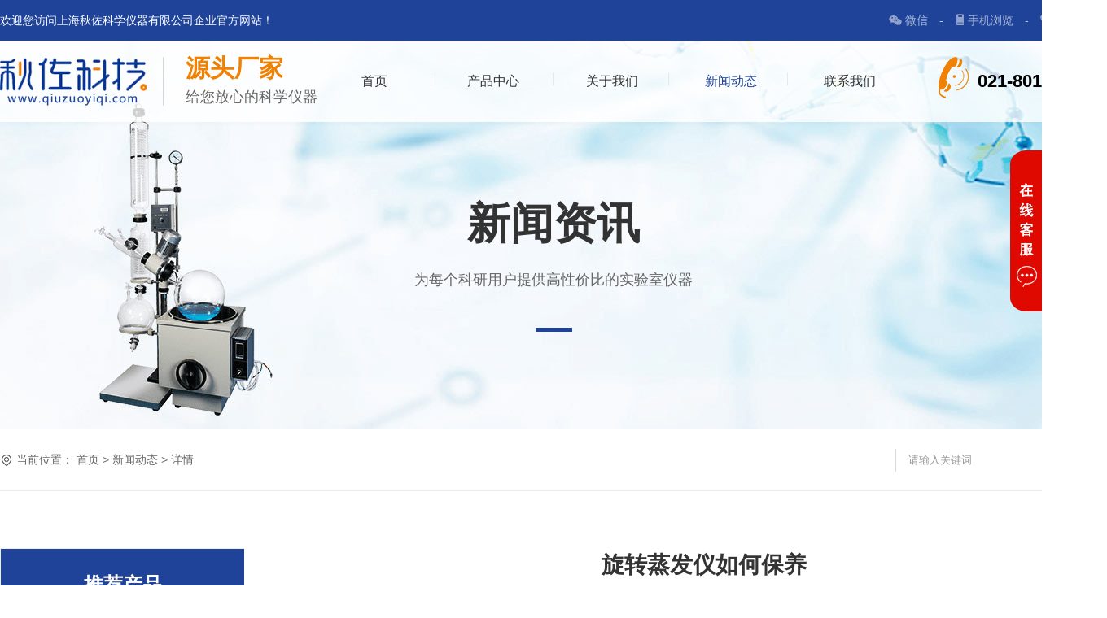

--- FILE ---
content_type: text/html; charset=utf-8
request_url: http://qiuzuoyiqi.com/news/140.html
body_size: 5232
content:
<!DOCTYPE html>
<html lang="en">

<head>
    <meta http-equiv="Content-Type" content="text/html; charset=utf-8" />
    <meta name="viewport" content="width=1400" />
    <title>旋转蒸发仪如何保养_旋转蒸发仪-玻璃反应釜源头厂家-上海秋佐科学仪器有限公司</title>
    <meta name="keywords" content="" />
    <meta name="description" content="" />
    <meta name="applicable-device" content="pc" />
    <link href="/theme/v1/css/style.css" rel="stylesheet" type="text/css" />
    <link rel="shortcut icon" href="/favicon.ico" type="image/x-icon" />
    <script type="text/javascript" src="/theme/v1/js/yongyisou.js"></script>
    <script type="text/javascript" src="/theme/v1/js/jquery.zoom.js"></script>
</head>

<body style="overflow-x:hidden">
    <!-- 头部 -->

      <div class="headers">
      <div class="header">
          <div class="w1200">
              <div class="head">
                  <div class="head_lf fl">欢迎您访问上海秋佐科学仪器有限公司企业官方网站！</div>


                  <div class="header_b fr">
                      <div class="fl weixin head_l">
                          <a href="javascript:void(0)">
                              <div class="top_icon fl"></div>微信
                          </a> -  
                          <div class="ewm_code">
                              <img src="/theme/v1/images/kefu_erweima.jpg" width="91" height="97" alt="微信浏览" />
                          </div>
                      </div>
                      <div class="fl shouji head_l">
                          <a href="javascript:void(0)">
                              <div class="top_icon fl"></div>手机浏览
                          </a> -  
                          <div class="ewm_code">
                              <img src="/theme/v1/images/phone.jpg" width="91" height="97" alt="手机浏览" />
                          </div>
                      </div>
                      <div class="fl lianxi head_l">
                          <a href="/contact.html">
                              <div class="top_icon fl"></div>联系我们
                          </a>
                      </div>

                  </div>
              </div>

          </div>
      </div>


      <!-- 导航栏 -->
      <div class="navBar">
          <div class="w1200">
              <div class="logo fl" style="width:390px">
                  <a href="/">
                      <img src="/theme/v1/images/logo.png" width="180" height="70" alt="">
                      <i></i>
                      <div class="text">
                          <h2>源头厂家</h2>
                          <p>给您放心的科学仪器 </p>
                      </div>

                  </a>
              </div>
              <ul class="nav fl" id="nav">
                  <li><a href="/" class="head_nav ">首页</a></li>
                  <li class="nLi">
                      <a href="/product/"
                          class="head_nav ">产品中心</a>

                      <ul class="subs">
                          <li>
                              <a href="/product/a/">旋转蒸发仪</a>
                              <ul class="sub">

                                  <li><a href="/product/a/a1/">电动旋转蒸发仪</a></li>
                                  <li><a href="/product/a/a2/">手动旋转蒸发仪</a></li>
                                  <li><a href="/product/a/a3/ ">52系列旋转蒸发仪</a></li>
                                  <li><a href="/product/a/a4/ ">2000系列旋转蒸发仪</a></li>

                              </ul>

                          </li>
                          <li><a href="/product/b/">反应釜</a>
                              <ul class="sub sub_two">
                                  <li><a href="/product/b/b1/">玻璃反应釜</a></li>
                                  <li><a href="/product/b/b2/">高压反应釜</a></li>
                                  <li><a href="/product/b/b3/">水热合成反应釜</a></li>
                              </ul>



                          </li>
                          <li><a href="/product/c/">高低温设备</a>
                              <ul class="sub sub_three">


                                  <li><a href="/product/c/c1/">高温循环油浴</a></li>
                                  <li><a href="/product/c/c2/">低温冷却液循环泵</a></li>
                                  <li><a href="/product/c/c3/">低温恒温反应浴</a></li>
                                  <li><a href="/product/c/c4/">高低温一体机</a></li>
                              </ul>

                          </li>
                          <li><a href="/product/e/">箱体</a>
                              <ul class="sub sub_four">


                                  <li><a href="/product/e/e1/">鼓风干燥箱</a></li>
                                  <li><a href="/product/e/e2/">真空干燥箱</a></li>
                                  <li><a href="/product/e/e3/">恒温恒湿培养箱</a></li>
                                  <li><a href="/product/e/e4/">生化/霉菌培养箱</a></li>
                                  <li><a href="/product/e/e5/">高温试验箱</a></li>
                                  <li><a href="/product/e/e6/">电热恒温培养箱</a></li>
                              </ul>



                          </li>
                          <li><a href="/product/d/">磁力搅拌设备</a>
                              <ul class="sub sub_five">


                                  <li><a href="/product/d/d1/">集热式磁力搅拌器</a></li>
                                  <li><a href="/product/d/d2/">磁力搅拌器</a></li>

                              </ul>

                          </li>
                          <li><a href="/product/f/">真空泵类</a>

                              <ul class="sub sub_six">


                                  <li><a href="/product/f/f1/">循环水真空泵</a></li>
                                  <li><a href="/product/f/f2/">旋片式真空泵</a></li>

                              </ul>

                          </li>
                          <li><a href="/product/g/">其他反应系列</a></li>

                      </ul>


                  </li>
                  <li><a href="/about.html" class="head_nav ">关于我们</a></li>
                  <li><a href="/news/"
                          class="head_nav on ">新闻动态</a></li>

                  <li><a href="/contact.html" class="head_nav ">联系我们</a></li>
              </ul>
              <div class="index_phone fr">
                  <img src="/theme/v1/images/phone.png" alt="" width="38px" height="52px">
                  <span>021-80158722</span>
              </div>
          </div>
      </div>
  </div>
  <div style="clear: both;"></div>
    <!-- 新闻列表banner图 -->
    <div class="list_banner">
        <div class="banner_tit w1200">
            <h2>新闻资讯</h2>
            <span>为每个科研用户提供高性价比的实验室仪器</span>
            <i></i>
        </div>

    </div>

    <!-- 搜索关键词 -->
    <div class="searchbox">
        <div class="search_s w1200">
            <div class="crumb fl">
                <i></i>
                当前位置：
                <a href="/">首页</a> &gt; <a href="/news/">新闻动态</a> &gt; 详情            </div>
            <div class="search_r fr">
                <form class="search" id="search" action="/s/" method="get">
                    <input class="search_keywords" type="text" data-default="请输入关键词" name="k" />
                    <input class="search_submit" type="submit" value="" />
                </form>

            </div>

        </div>
    </div>

    <div class="contents">
        <div class="news_content w1200">
            <div class="content_l">
                <div class="product_tj">
                    <h2>推荐产品</h2>
                    <div class="hot">
                        <div class="bd">
                            <ul>
                                                                <li>
                                    <a href="/product/c/c1/47.html">
                                        <div class="img">
                                            <img src="/upload/image/20241225154217_78218.jpg" width="280" height="280" alt="">
                                            <div class="beij">
                                                <span> > </span>
                                            </div>
                                        </div>
                                        <div class="title">新款高温循环油浴</div>
                                    </a>
                                </li>
                                                                <li>
                                    <a href="/product/c/c1/46.html">
                                        <div class="img">
                                            <img src="/upload/image/20241225154236_67231.jpg" width="280" height="280" alt="">
                                            <div class="beij">
                                                <span> > </span>
                                            </div>
                                        </div>
                                        <div class="title">高温循环油浴锅</div>
                                    </a>
                                </li>
                                                                <li>
                                    <a href="/product/c/c2/45.html">
                                        <div class="img">
                                            <img src="/upload/image/20241225154335_64581.jpg" width="280" height="280" alt="">
                                            <div class="beij">
                                                <span> > </span>
                                            </div>
                                        </div>
                                        <div class="title">新款液晶小型低温冷却液循环泵</div>
                                    </a>
                                </li>
                                
                            </ul>
                        </div>
                    </div>
                </div>
                <div class="content_call">
                    <div class="call_icon"></div>
                    <div class="call_num">
                        <span>产品咨询电话</span>
                        <i>021-80158722</i>
                    </div>

                </div>
            </div>
            <!-- 内容详情 -->
            <div class="content_r fr">
                <div class="content_title">
                    <h2>旋转蒸发仪如何保养</h2>
                    <p>来源：上海秋佐 &nbsp;&nbsp;| &nbsp;&nbsp;发布时间：2021-08-04 &nbsp;&nbsp;|
                        &nbsp;&nbsp;
                        阅读量：<span id="click" model='article' click_id="140">96</span></p>
                </div>
                <div class="content_line"></div>
                <div class="content_text">
                    <p>　　旋转蒸发仪是现在实验室常用的仪器设备之一。它本身的配件中好友不少玻璃材质制造的。所以在使用过程中要小心一点，玻璃这种材料如果碰坏了除了买新的外基本是不可能修复的了。所以，旋转蒸发仪的保养还是很重要的。<br />
<br />
　　1、用前仔细检查仪器，玻璃瓶是否有破损，各接口是否吻合，注意轻拿轻放。<br />
<br />
　　2、用软布(可用餐巾纸替代)擦拭各接口，然后涂抹少许真空脂。真空脂用后一定要盖好，防止灰砂进入。<br />
<br />
　　3、各接口不可拧得太紧，要定期松动活络，避免长期紧锁导致连接器咬死。<br />
<br />
　　4、先开电源开关，然后让机器由慢到快运转，停机时要使机器处于停止状态，再关开关。<br />
<br />
　　5、各处的聚四氟开关不能过力拧紧，容易损坏玻璃。<br />
<br />
　　6、每次使用完毕必须用软布擦净留在机器表面的各种油迹，污渍，溶剂剩留，保持清洁。<br />
<br />
　　7、停机后拧松各聚四氟开关，长期静止在工作状态会使聚四氟活塞变形。<br />
<br />
　　8、定期对密封圈进行清洁，方法是：取下密封圈，检查轴上是否积有污垢，用软布擦干净，然后涂少许真空脂，重新装上即可，保持轴与密封圈滑润。<br />
<br />
　　9、电气部分切不可进水，严禁受潮。<br />
<br />
　　10、保养前请关闭电源开关，将电源线与电源脱落。<br />
<br />
　　11、内部的电控部件和加热部件维修，必须由专业人员或专业电工操作。<br />
<br />
　　12、在清理现场时请勿直接将水泼到产品上或使用研磨粉、稀释剂、石油、煤油、酸性物质及类似物品，不然会造成触电等事故发生。<br /></p>
                </div>

                <!-- 上一页下一页 -->
                <div class="prev_next">
                    <div class="circle_l"></div>
                    <div class="circle_r"></div>
                                        <div class="prev fl">
                        <a href="/news/139.html"><span class="prev_up"></span>
                            <div> 上一篇：<i>如果高低温试验箱出现漏水该如何处理</i></div>
                        </a>

                    </div>

                                        <div class="next fr">
                        <a href="/news/141.html"><span class="prev_down"></span>
                            <div> 下一篇：<i>旋转蒸发仪都有哪些优点。</i></div>
                        </a>

                    </div>                </div>
            </div>

        </div>

    </div>



    <!-- 底部 -->
    <!-- 底部 -->
<div class="footer">
    <div class="foot w1200">
        <div class="foot_l fl">
            <div class="foot_logo">
                <img src="/theme/v1/images/foot_logo.png" alt="" width="182px" height="41px">
            </div>
            <div class="foot_nav">
                <a href="/">首页</a>
                <a href="/product/">产品中心</a>
                <a href="/about.html">关于我们</a>
                <a href="/news/">新闻动态</a>
                <a href="/technique/">技术中心</a>
                <a href="/contact.html">联系我们</a>


            </div>
            <div class="foot_copy">
                <a href="https://beian.miit.gov.cn/" target="_blank" rel="nofollow"> <img src="/theme/v1/images/ipc.jpg"
                        width="90" height="36" alt="ipc"> </a>
                <a href="https://www.yongyisou.cn/authorize/119255.html" target="_blank" rel="nofollow"><img
                        src="/theme/v1/images/yyscms.jpg" width="90" height="36" alt="yyscms"></a>
                <a href="/honor/" target="_blank">
                    <img src="/theme/v1/images/gs.jpg" width="90" height="36" alt="gs"> </a></div>

        </div>
        <div class="foot_c fl">
        <div class="contact_info">
                    <ul>
                        <li>
                            <i></i>
                            <span class="contact_a">陈经理</span>
                        </li>
                        <li>
                            <i></i>
                            <span class="contact_a">电话：021-80158722</span>
                        </li>
                        <li>
                            <i></i>
                            <span class="contact_a">手机：18738191920 </span>
                        </li>
                        <li>
                            <i></i>
                            <span class="contact_a">邮箱：2018947749@qq.com</span>
                        </li>
                        <li>
                            <i></i>
                            <span class="contact_a">公司地址：上海市奉贤区 青村镇钱桥路756号2090室</span>
                        </li>
                    </ul>
                </div>
                <div class="line"></div>
                </div>
        <div class="foot_r fr">
            <div class="foot_mid fl">

                <div class="text">
                    <p>您给我们多大的信任，我们给您多大的惊喜！</p>
                    <a href="http://wpa.qq.com/msgrd?v=3&uin=1185501459&site=qq&menu=yes" target="_blank"
                        class="p1"><i></i>在线咨询</a>
                    <a href="/contact.html"><i></i>在线购买</a>
                </div>
            </div>
            <div class="line"></div>
            <div class="weixin fr">
                <img src="/theme/v1/images/weixin.jpg" alt="" width="225" height="174">
            </div>

        </div>
        <div style="clear: both;"></div>
        <div class="copyright">
            上海秋佐科学仪器有限公司 版权所有 Copyright ©  2017-2026 All Rights Reserved
            备案号：<a href="https://beian.miit.gov.cn/" target="_blank">沪ICP备17051370号-5</a>
            技术支持：<a href="https://www.yongyisou.com/" target="_blank">郑州永易搜科技</a>
            <a href="/sitemap.xml" target="_blank">网站地图</a>
            | <a href="/rss.xml" target="_blank">rss订阅</a> <script>
var _hmt = _hmt || [];
(function() {
  var hm = document.createElement("script");
  hm.src = "https://hm.baidu.com/hm.js?c3ee05c073d63bf9d30a94df102454e3";
  var s = document.getElementsByTagName("script")[0]; 
  s.parentNode.insertBefore(hm, s);
})();
</script>
        </div>

    </div>
</div>

<!-- 友情链接 -->



<!--以下是客服挂件-->
<script type="text/javascript">
    var show = 1;
    var qq = [{
        qq: '1185501459',
        name: '客服.咨询'
    }];
    var tel = [{
        tel: '021-80158722',
        name: '固定电话'
    }, {
        tel: '18738191920',
        name: '微信/手机咨询'
    }];
</script>
</body>

</html>

--- FILE ---
content_type: text/html; charset=utf-8
request_url: http://qiuzuoyiqi.com/include/ajax.php?act=click&model=article&click_id=140
body_size: 55
content:
{"status":"y","info":"97"}